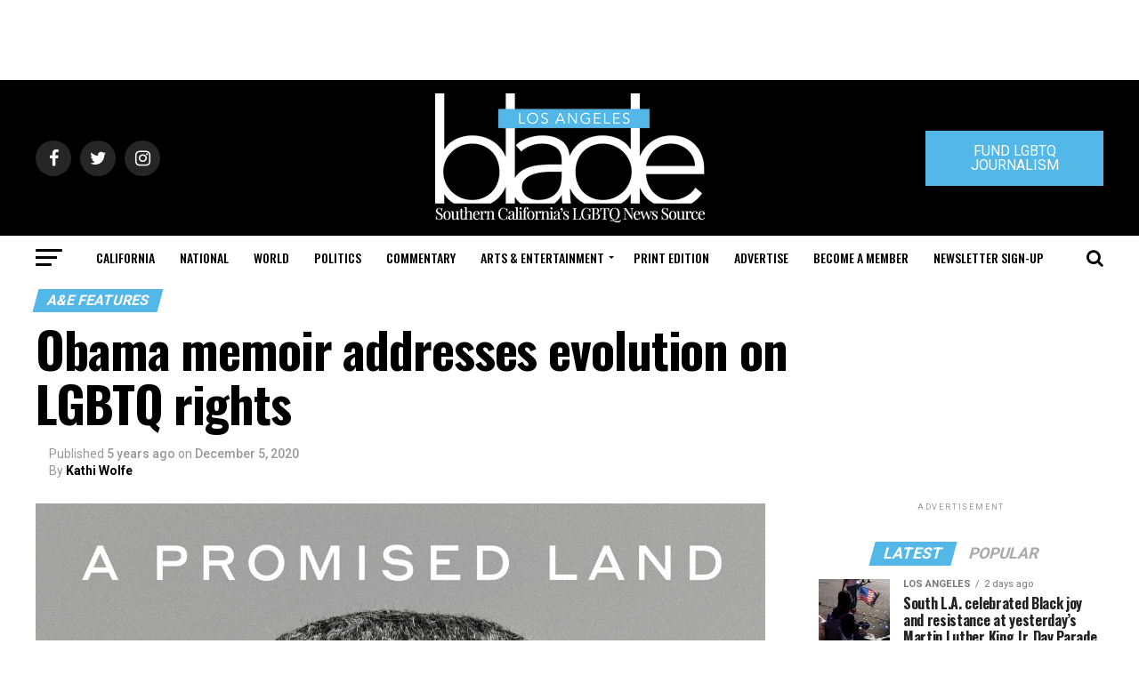

--- FILE ---
content_type: text/html; charset=utf-8
request_url: https://www.google.com/recaptcha/api2/aframe
body_size: 266
content:
<!DOCTYPE HTML><html><head><meta http-equiv="content-type" content="text/html; charset=UTF-8"></head><body><script nonce="vnfTzTMhypF_QIVweM6gcg">/** Anti-fraud and anti-abuse applications only. See google.com/recaptcha */ try{var clients={'sodar':'https://pagead2.googlesyndication.com/pagead/sodar?'};window.addEventListener("message",function(a){try{if(a.source===window.parent){var b=JSON.parse(a.data);var c=clients[b['id']];if(c){var d=document.createElement('img');d.src=c+b['params']+'&rc='+(localStorage.getItem("rc::a")?sessionStorage.getItem("rc::b"):"");window.document.body.appendChild(d);sessionStorage.setItem("rc::e",parseInt(sessionStorage.getItem("rc::e")||0)+1);localStorage.setItem("rc::h",'1769066871439');}}}catch(b){}});window.parent.postMessage("_grecaptcha_ready", "*");}catch(b){}</script></body></html>

--- FILE ---
content_type: application/javascript
request_url: https://prism.app-us1.com/?a=226661553&u=https%3A%2F%2Fwww.losangelesblade.com%2F2020%2F12%2F05%2Fobama-memoir-addresses-evolution-on-lgbtq-rights%2F
body_size: -37
content:
window.visitorGlobalObject=window.visitorGlobalObject||window.prismGlobalObject;window.visitorGlobalObject.setVisitorId('59f44ae7-f6e4-4e4b-9ea2-b21aa4802ddc', '226661553');window.visitorGlobalObject.setWhitelistedServices('tracking', '226661553');